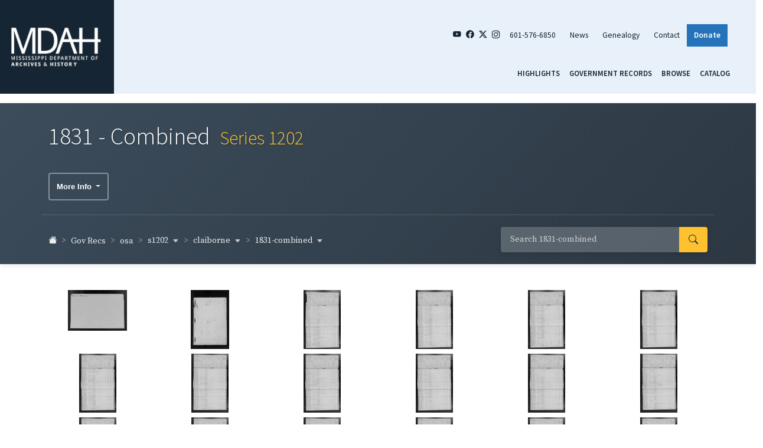

--- FILE ---
content_type: text/html; charset=UTF-8
request_url: https://da.mdah.ms.gov/series/osa/s1202/claiborne/1831-combined
body_size: 6462
content:
<!DOCTYPE html>
<html lang="en">
<head>
    <meta charset="utf-8">
    <meta http-equiv="X-UA-Compatible" content="IE=edge">
    <meta name="viewport" content="width=device-width, initial-scale=1, shrink-to-fit=no">
    <meta name="csrf-token" content="d8cYfwmoLDqwtEJtCGrI65wbUpINhCsFTYQaMZUe">
    <title>1831 - Combined - Digital Archives - Mississippi Department of Archives and History</title>
<meta property="og:title" content="1831 - Combined">

<meta name="twitter:title" content="1831 - Combined">
<meta name="twitter:description" content="">
<script type="application/ld+json">{"@context":"https://schema.org","@type":"WebPage","name":"1831 - Combined"}</script>
    <link rel="preload" as="style" href="https://da.mdah.ms.gov/build/assets/app-D_C8gloF.css" /><link rel="stylesheet" href="https://da.mdah.ms.gov/build/assets/app-D_C8gloF.css" data-navigate-track="reload" />    <link rel="shortcut icon" href="https://da.mdah.ms.gov/images/favicon.ico" type="image/vnd.microsoft.icon">
        <!-- Google tag (gtag.js) -->
    <script async src="https://www.googletagmanager.com/gtag/js?id=G-BZ08NCT10G"></script>
    <script>
        window.dataLayer = window.dataLayer || [];
        function gtag(){dataLayer.push(arguments);}
        gtag('js', new Date());

        gtag('config', 'G-BZ08NCT10G');
    </script>

    </head>
<body class="page-about interior">
<div class="container-fluid page-wrapper px-0 px-lg-4{% if is_front %} mt-3{% endif %}">
    <!-- {# BEGIN MOBILE HEADER AND MENU #} -->
    <div class="d-block d-md-none mobile-menu-container container-fluid p-0 p-lg-3">
    <div class="row align-items-center">
        <div class="col-3">
            <a href="http://www.mdah.ms.gov/">
                <img src="https://da.mdah.ms.gov/images/mdah-logo.png" class="img-fluid" alt=""/>
            </a>
        </div>
        <div class="col-6">
            <ul class="top-right-menu nav justify-content-between">
                <li class="nav-item"><a href="https://www.youtube.com/user/MDAHVideo" target="_blank"
                                        class="nav-link social"><i class="bi bi-youtube"></i></a></li>
                <li class="nav-item"><a href="https://www.facebook.com/MDAHOfficial/" target="_blank"
                                        class="nav-link social"><i class="bi bi-facebook"></i></a></li>
                <li class="nav-item"><a href="https://twitter.com/mdah_official?lang=en" target="_blank"
                                        class="nav-link social"><i class="bi bi-twitter-x"></i></a></li>
                <li class="nav-item"><a href="https://www.instagram.com/mdah_official/?hl=en" target="_blank"
                                        class="nav-link social"><i class="bi bi-instagram"></i></a></li>
                <li class="nav-item"><a href="tel:6015766850" class="nav-link social"><i
                            class="bi bi-telephone-fill"></i></a></li>
            </ul>
        </div>
        <div class="col-3">
            <button class="navbar-toggler collapsed" type="button" data-bs-toggle="collapse"
                    data-bs-target="#navbarSupportedContent" aria-controls="navbarSupportedContent"
                    aria-expanded="false" aria-label="Toggle navigation">
                <span class="navbar-toggler-icon"><i class="bi bi-list"></i></span>
            </button>
        </div>
    </div>
    <div class="row">
        <div class="col">
            <div class="navbar-collapse justify-content-md-end collapse" id="navbarSupportedContent">
                <div class="region region-mobilemenu">
                    <div class="block col-md-4 footer-menu block-menu navigation menu--mobile-menu">
                        <ul class="nav navbar-nav">
                            <li class="nav-item">
                                <a class="nav-link active" href="https://da.mdah.ms.gov">Highlights</a>
                            </li>
                            <li class="nav-item">
                                <a class="nav-link"
                                   href="https://da.mdah.ms.gov/governmentrecords">Government
                                    Records</a>
                            </li>
                            <li class="nav-item">
                                <a class="nav-link"
                                   href="https://da.mdah.ms.gov/browse-all">Browse</a>
                            </li>
                                                        <li class="nav-item">
                                <a class="nav-link" href="https://koha-public.mdah.ms.gov/" target="_blank">Catalog</a>
                            </li>
                        </ul>
                    </div>
                </div>
            </div>
        </div>
    </div>
</div>
<!-- {# END MOBILE HEADER AND MENU AND PROMOS #} -->
    <!-- {# END MOBILE HEADER AND MENU AND PROMOS #} -->
    <!-- {# BEGIN DESKTOP HEADER AND MENU AND PROMOS #} -->
    <header id="header" class="row d-none d-md-block mb-3">
        <div class="container-fluid">
            <div class="row justify-content-center">
                <div class="col-2 ps-2 logo">
                    <a href="http://www.mdah.ms.gov/">
                        <img src="https://da.mdah.ms.gov/images/mdah-logo.png" class="img-fluid" alt=""/>
                    </a>
                </div>
                <div class="col-10 top-right-header pe-5">
                    <div class="row">
                        <div class="col pe-4">
                            <ul class="top-right-menu nav justify-content-end">
                                <li class="nav-item"><a href="https://www.youtube.com/user/MDAHVideo" target="_blank" class="nav-link social"><i class="bi bi-youtube"></i></a></li>
                                <li class="nav-item"><a href="https://www.facebook.com/MDAHOfficial/" target="_blank" class="nav-link social"><i class="bi bi-facebook"></i></a></li>
                                <li class="nav-item"><a href="https://twitter.com/mdah_official?lang=en" target="_blank" class="nav-link social"><i class="bi bi-twitter-x"></i></a></li>
                                <li class="nav-item"><a href="https://www.instagram.com/mdah_official/?hl=en" target="_blank" class="nav-link social"><i class="bi bi-instagram"></i></a></li>
                                <li class="nav-item"><a href="tel:6015766850" class="nav-link">601-576-6850</a></li>
                                <li class="nav-item"><a href="https://www.mdah.ms.gov/news" class="nav-link">News</a></li>
                                <li class="nav-item"><a href="https://www.mdah.ms.gov/genealogy" class="nav-link">Genealogy</a></li>
                                <li class="nav-item"><a href="https://www.mdah.ms.gov/contact-mdah" class="nav-link">Contact</a></li>
                                <li class="nav-item"><a href="https://www.mdah.ms.gov/donate" class="donate nav-link">Donate</a></li>
                            </ul>
                        </div>
                    </div>
                    <div class="row nav-menu">
                        <nav class="col pe-0">
                            <div class="row navigation">
    <nav class="navbar navbar-dark w-100"> <!-- Ensure full width for nav -->
        <ul class="navigation-menu nav d-flex justify-content-end w-100 pe-4">
            <li>
                <a class="nav-link active" href="https://da.mdah.ms.gov">Highlights</a>
            </li>
            <li>
                <a class="nav-link" href="https://da.mdah.ms.gov/governmentrecords">Government Records</a>
            </li>
            <li>
                <a class="nav-link" href="https://da.mdah.ms.gov/browse-all">Browse</a>
            </li>
                        <li>
                <a class="nav-link" href="https://koha-public.mdah.ms.gov/" target="_blank">Catalog</a>
            </li>
        </ul>
    </nav>
</div>
                        </nav>
                    </div>
                </div>
            </div>
        </div>
    </header>
</div>
    <article>
    <div class="series jumbotron jumbotron-fluid jumbotron-integrated d-print-block">
    <div class="container d-print-block">
        <!-- Title Row -->
        <div class="row">
            <div class="col">
                <h1 class="series-title">1831 - Combined
                                            <span class="series-callno">Series 1202</span>
                                    </h1>
            </div>
        </div>

        <!-- Description Row -->
                                    <div class="row series-info-button-row">
                    <div class="col-12">
                        <div class="dropdown">
                            <button class="btn btn-info-dropdown dropdown-toggle" type="button" id="dropdownMenuButton1" data-bs-toggle="dropdown" aria-expanded="false">
                                More Info
                            </button>
                            <div class="dropdown-menu" aria-labelledby="dropdownMenuButton">
                                                                                                                                    <a class="dropdown-item" href="https://koha-public.mdah.ms.gov/cgi-bin/koha/opac-detail.pl?biblionumber=74146" target="_blank">
                                        Catalog Record
                                    </a>
                                                            </div>
                        </div>
                    </div>
                </div>
                    
        <!-- Navigation Row: Breadcrumbs & Search -->
        <div class="row justify-content-between align-items-center series-header-nav d-print-none">
            <div class="col-lg-6 col-md-5">
                                    <nav aria-label="breadcrumb" class="mt-1">
    <ol class="breadcrumb">
        
                    
            <li class="breadcrumb-item d-inline-flex "
                >
                                    <a href="https://da.mdah.ms.gov"><i class="bi bi-house-fill"></i></a>
                            </li>

                            <li class="breadcrumb-item mobile-dropdown d-inline-flex d-lg-none">
                    <div class="dropdown">
                        <a class="dropdown-toggle" href="#" role="button" id="mobileBreadcrumbDropdown"
                           data-bs-toggle="dropdown" aria-expanded="false">
                            ...
                            <i class="bi bi-caret-down-fill"></i>
                        </a>
                        <ul class="dropdown-menu custom-dropdown" aria-labelledby="mobileBreadcrumbDropdown">
                                                                                                                                                            <li>
                                        <a class="dropdown-item" href="https://da.mdah.ms.gov/governmentrecords">
                                            Gov Recs
                                        </a>
                                    </li>
                                                                                                                                <li>
                                        <a class="dropdown-item" href="https://da.mdah.ms.gov/series/osa">
                                            osa
                                        </a>
                                    </li>
                                                                                                                                <li>
                                        <a class="dropdown-item" href="https://da.mdah.ms.gov/series/osa/s1202">
                                            s1202
                                        </a>
                                    </li>
                                                                                                                                <li>
                                        <a class="dropdown-item" href="https://da.mdah.ms.gov/series/osa/s1202/claiborne">
                                            claiborne
                                        </a>
                                    </li>
                                                                                                                                                </ul>
                    </div>
                </li>
                                
            <li class="breadcrumb-item d-none d-lg-inline-flex "
                >
                                    <div class="d-inline-flex align-items-center">
                                                                                <a href="https://da.mdah.ms.gov/governmentrecords">
                                Gov Recs
                            </a>
                                                                                                    </div>
                            </li>

                                
            <li class="breadcrumb-item d-none d-lg-inline-flex "
                >
                                    <div class="d-inline-flex align-items-center">
                                                                                <a href="https://da.mdah.ms.gov/series/osa">
                                osa
                            </a>
                                                                                                    </div>
                            </li>

                                
            <li class="breadcrumb-item d-none d-lg-inline-flex "
                >
                                    <div class="d-inline-flex align-items-center">
                                                                                    <a class="dropdown-toggle" href="https://da.mdah.ms.gov/series/osa/s1202" role="button"
                                   id="breadcrumb-dropdown-3" data-bs-toggle="dropdown"
                                   aria-expanded="false">
                                    s1202 <i class="bi bi-caret-down-fill"></i>
                                </a>
                                                                                                                <ul class="dropdown-menu dropdown-menu-start custom-dropdown"
                                    aria-labelledby="breadcrumb-dropdown-3">
                                                                                                                                                                                                                                                                                                                                                                                                                                                                                                                                                                                                                                                                                                                                                                                                                                                                
                                                                            <li>
                                            <a class="dropdown-item active"
                                               href="https://da.mdah.ms.gov/series/osa/s1202">
                                                s1202
                                            </a>
                                        </li>
                                    
                                                                            <li>
                                            <a class="dropdown-item"
                                               href="https://da.mdah.ms.gov/series/osa/1215">
                                                1215
                                            </a>
                                        </li>
                                                                            <li>
                                            <a class="dropdown-item"
                                               href="https://da.mdah.ms.gov/series/osa/354">
                                                354
                                            </a>
                                        </li>
                                                                            <li>
                                            <a class="dropdown-item"
                                               href="https://da.mdah.ms.gov/series/osa/355">
                                                355
                                            </a>
                                        </li>
                                                                            <li>
                                            <a class="dropdown-item"
                                               href="https://da.mdah.ms.gov/series/osa/osa-aer">
                                                osa-aer
                                            </a>
                                        </li>
                                                                            <li>
                                            <a class="dropdown-item"
                                               href="https://da.mdah.ms.gov/series/osa/osa-ar">
                                                osa-ar
                                            </a>
                                        </li>
                                                                            <li>
                                            <a class="dropdown-item"
                                               href="https://da.mdah.ms.gov/series/osa/osa-lr">
                                                osa-lr
                                            </a>
                                        </li>
                                                                            <li>
                                            <a class="dropdown-item"
                                               href="https://da.mdah.ms.gov/series/osa/osa-sar">
                                                osa-sar
                                            </a>
                                        </li>
                                                                            <li>
                                            <a class="dropdown-item"
                                               href="https://da.mdah.ms.gov/series/osa/osa-tech">
                                                osa-tech
                                            </a>
                                        </li>
                                                                            <li>
                                            <a class="dropdown-item"
                                               href="https://da.mdah.ms.gov/series/osa/s1201">
                                                s1201
                                            </a>
                                        </li>
                                                                    </ul>
                                                </div>
                            </li>

                                
            <li class="breadcrumb-item d-none d-lg-inline-flex "
                >
                                    <div class="d-inline-flex align-items-center">
                                                                                    <a class="dropdown-toggle" href="https://da.mdah.ms.gov/series/osa/s1202/claiborne" role="button"
                                   id="breadcrumb-dropdown-4" data-bs-toggle="dropdown"
                                   aria-expanded="false">
                                    claiborne <i class="bi bi-caret-down-fill"></i>
                                </a>
                                                                                                                <ul class="dropdown-menu dropdown-menu-start custom-dropdown"
                                    aria-labelledby="breadcrumb-dropdown-4">
                                                                                                                                                                                                                                                                                                                                                                                                                                                                                                                                                                                                                                                                                                                                                                                                                                                                                                                                                                                                                                                                                                                                                                                                                                                                                                                                                                                                                                                                                                                                                                                                                                                                                                                                                                                                                                                                                                                                                                                                                                                                                                                                                                                                                                                                                                                                                                                                                                                                                                                                                                                                                                                                                                                                                                                                                                                                                                                                                                                                                                                                                                                                                                                                                                                                                                                                                                                                                                                                                                                                                                                                                                                                                                                                                                                                                                                                                                                                                                                                                                                                                                                                                                                                                                                                                                                                                                                                                                                                                                                                                                                                                                                                                                                                                                                                                                                                                                                                                                                                                                                                                                                                                                                                                                                                                                                                                                                                                                                                                                                                                                                                                                                                                                                                                                                                                                                                                                                                                                                                                                                                                                                                                                                                                                                                                                                                                                                                                                                                                    
                                                                            <li>
                                            <a class="dropdown-item active"
                                               href="https://da.mdah.ms.gov/series/osa/s1202/claiborne">
                                                claiborne
                                            </a>
                                        </li>
                                    
                                                                            <li>
                                            <a class="dropdown-item"
                                               href="https://da.mdah.ms.gov/series/osa/s1202/adams">
                                                adams
                                            </a>
                                        </li>
                                                                            <li>
                                            <a class="dropdown-item"
                                               href="https://da.mdah.ms.gov/series/osa/s1202/alcorn">
                                                alcorn
                                            </a>
                                        </li>
                                                                            <li>
                                            <a class="dropdown-item"
                                               href="https://da.mdah.ms.gov/series/osa/s1202/all">
                                                all
                                            </a>
                                        </li>
                                                                            <li>
                                            <a class="dropdown-item"
                                               href="https://da.mdah.ms.gov/series/osa/s1202/amite">
                                                amite
                                            </a>
                                        </li>
                                                                            <li>
                                            <a class="dropdown-item"
                                               href="https://da.mdah.ms.gov/series/osa/s1202/attala">
                                                attala
                                            </a>
                                        </li>
                                                                            <li>
                                            <a class="dropdown-item"
                                               href="https://da.mdah.ms.gov/series/osa/s1202/benton">
                                                benton
                                            </a>
                                        </li>
                                                                            <li>
                                            <a class="dropdown-item"
                                               href="https://da.mdah.ms.gov/series/osa/s1202/bolivar">
                                                bolivar
                                            </a>
                                        </li>
                                                                            <li>
                                            <a class="dropdown-item"
                                               href="https://da.mdah.ms.gov/series/osa/s1202/calhoun">
                                                calhoun
                                            </a>
                                        </li>
                                                                            <li>
                                            <a class="dropdown-item"
                                               href="https://da.mdah.ms.gov/series/osa/s1202/carroll">
                                                carroll
                                            </a>
                                        </li>
                                                                            <li>
                                            <a class="dropdown-item"
                                               href="https://da.mdah.ms.gov/series/osa/s1202/chickasaw">
                                                chickasaw
                                            </a>
                                        </li>
                                                                            <li>
                                            <a class="dropdown-item"
                                               href="https://da.mdah.ms.gov/series/osa/s1202/choctaw">
                                                choctaw
                                            </a>
                                        </li>
                                                                            <li>
                                            <a class="dropdown-item"
                                               href="https://da.mdah.ms.gov/series/osa/s1202/clarke">
                                                clarke
                                            </a>
                                        </li>
                                                                            <li>
                                            <a class="dropdown-item"
                                               href="https://da.mdah.ms.gov/series/osa/s1202/clay">
                                                clay
                                            </a>
                                        </li>
                                                                            <li>
                                            <a class="dropdown-item"
                                               href="https://da.mdah.ms.gov/series/osa/s1202/clay-then-colfax">
                                                clay-then-colfax
                                            </a>
                                        </li>
                                                                            <li>
                                            <a class="dropdown-item"
                                               href="https://da.mdah.ms.gov/series/osa/s1202/coahoma">
                                                coahoma
                                            </a>
                                        </li>
                                                                            <li>
                                            <a class="dropdown-item"
                                               href="https://da.mdah.ms.gov/series/osa/s1202/copiah">
                                                copiah
                                            </a>
                                        </li>
                                                                            <li>
                                            <a class="dropdown-item"
                                               href="https://da.mdah.ms.gov/series/osa/s1202/covington">
                                                covington
                                            </a>
                                        </li>
                                                                            <li>
                                            <a class="dropdown-item"
                                               href="https://da.mdah.ms.gov/series/osa/s1202/covington-then-bainbridge">
                                                covington-then-bainbridge
                                            </a>
                                        </li>
                                                                            <li>
                                            <a class="dropdown-item"
                                               href="https://da.mdah.ms.gov/series/osa/s1202/desoto">
                                                desoto
                                            </a>
                                        </li>
                                                                            <li>
                                            <a class="dropdown-item"
                                               href="https://da.mdah.ms.gov/series/osa/s1202/franklin">
                                                franklin
                                            </a>
                                        </li>
                                                                            <li>
                                            <a class="dropdown-item"
                                               href="https://da.mdah.ms.gov/series/osa/s1202/greene">
                                                greene
                                            </a>
                                        </li>
                                                                            <li>
                                            <a class="dropdown-item"
                                               href="https://da.mdah.ms.gov/series/osa/s1202/grenada">
                                                grenada
                                            </a>
                                        </li>
                                                                            <li>
                                            <a class="dropdown-item"
                                               href="https://da.mdah.ms.gov/series/osa/s1202/hancock">
                                                hancock
                                            </a>
                                        </li>
                                                                            <li>
                                            <a class="dropdown-item"
                                               href="https://da.mdah.ms.gov/series/osa/s1202/harrison">
                                                harrison
                                            </a>
                                        </li>
                                                                            <li>
                                            <a class="dropdown-item"
                                               href="https://da.mdah.ms.gov/series/osa/s1202/hinds">
                                                hinds
                                            </a>
                                        </li>
                                                                            <li>
                                            <a class="dropdown-item"
                                               href="https://da.mdah.ms.gov/series/osa/s1202/hinds-city-of-jackson">
                                                hinds-city-of-jackson
                                            </a>
                                        </li>
                                                                            <li>
                                            <a class="dropdown-item"
                                               href="https://da.mdah.ms.gov/series/osa/s1202/holmes">
                                                holmes
                                            </a>
                                        </li>
                                                                            <li>
                                            <a class="dropdown-item"
                                               href="https://da.mdah.ms.gov/series/osa/s1202/issaquena">
                                                issaquena
                                            </a>
                                        </li>
                                                                            <li>
                                            <a class="dropdown-item"
                                               href="https://da.mdah.ms.gov/series/osa/s1202/itawamba">
                                                itawamba
                                            </a>
                                        </li>
                                                                            <li>
                                            <a class="dropdown-item"
                                               href="https://da.mdah.ms.gov/series/osa/s1202/jackson">
                                                jackson
                                            </a>
                                        </li>
                                                                            <li>
                                            <a class="dropdown-item"
                                               href="https://da.mdah.ms.gov/series/osa/s1202/jasper">
                                                jasper
                                            </a>
                                        </li>
                                                                            <li>
                                            <a class="dropdown-item"
                                               href="https://da.mdah.ms.gov/series/osa/s1202/jefferson">
                                                jefferson
                                            </a>
                                        </li>
                                                                            <li>
                                            <a class="dropdown-item"
                                               href="https://da.mdah.ms.gov/series/osa/s1202/jones">
                                                jones
                                            </a>
                                        </li>
                                                                            <li>
                                            <a class="dropdown-item"
                                               href="https://da.mdah.ms.gov/series/osa/s1202/jones-then-davis">
                                                jones-then-davis
                                            </a>
                                        </li>
                                                                            <li>
                                            <a class="dropdown-item"
                                               href="https://da.mdah.ms.gov/series/osa/s1202/kemper">
                                                kemper
                                            </a>
                                        </li>
                                                                            <li>
                                            <a class="dropdown-item"
                                               href="https://da.mdah.ms.gov/series/osa/s1202/lafayette">
                                                lafayette
                                            </a>
                                        </li>
                                                                            <li>
                                            <a class="dropdown-item"
                                               href="https://da.mdah.ms.gov/series/osa/s1202/lauderdale">
                                                lauderdale
                                            </a>
                                        </li>
                                                                            <li>
                                            <a class="dropdown-item"
                                               href="https://da.mdah.ms.gov/series/osa/s1202/lawrence">
                                                lawrence
                                            </a>
                                        </li>
                                                                            <li>
                                            <a class="dropdown-item"
                                               href="https://da.mdah.ms.gov/series/osa/s1202/leake">
                                                leake
                                            </a>
                                        </li>
                                                                            <li>
                                            <a class="dropdown-item"
                                               href="https://da.mdah.ms.gov/series/osa/s1202/lee">
                                                lee
                                            </a>
                                        </li>
                                                                            <li>
                                            <a class="dropdown-item"
                                               href="https://da.mdah.ms.gov/series/osa/s1202/leflore">
                                                leflore
                                            </a>
                                        </li>
                                                                            <li>
                                            <a class="dropdown-item"
                                               href="https://da.mdah.ms.gov/series/osa/s1202/lincoln">
                                                lincoln
                                            </a>
                                        </li>
                                                                            <li>
                                            <a class="dropdown-item"
                                               href="https://da.mdah.ms.gov/series/osa/s1202/lowndes">
                                                lowndes
                                            </a>
                                        </li>
                                                                            <li>
                                            <a class="dropdown-item"
                                               href="https://da.mdah.ms.gov/series/osa/s1202/madison">
                                                madison
                                            </a>
                                        </li>
                                                                            <li>
                                            <a class="dropdown-item"
                                               href="https://da.mdah.ms.gov/series/osa/s1202/marion">
                                                marion
                                            </a>
                                        </li>
                                                                            <li>
                                            <a class="dropdown-item"
                                               href="https://da.mdah.ms.gov/series/osa/s1202/marshall">
                                                marshall
                                            </a>
                                        </li>
                                                                            <li>
                                            <a class="dropdown-item"
                                               href="https://da.mdah.ms.gov/series/osa/s1202/monroe">
                                                monroe
                                            </a>
                                        </li>
                                                                            <li>
                                            <a class="dropdown-item"
                                               href="https://da.mdah.ms.gov/series/osa/s1202/montgomery">
                                                montgomery
                                            </a>
                                        </li>
                                                                            <li>
                                            <a class="dropdown-item"
                                               href="https://da.mdah.ms.gov/series/osa/s1202/neshoba">
                                                neshoba
                                            </a>
                                        </li>
                                                                            <li>
                                            <a class="dropdown-item"
                                               href="https://da.mdah.ms.gov/series/osa/s1202/newton">
                                                newton
                                            </a>
                                        </li>
                                                                            <li>
                                            <a class="dropdown-item"
                                               href="https://da.mdah.ms.gov/series/osa/s1202/noxubee">
                                                noxubee
                                            </a>
                                        </li>
                                                                            <li>
                                            <a class="dropdown-item"
                                               href="https://da.mdah.ms.gov/series/osa/s1202/oktibbeha">
                                                oktibbeha
                                            </a>
                                        </li>
                                                                            <li>
                                            <a class="dropdown-item"
                                               href="https://da.mdah.ms.gov/series/osa/s1202/panola">
                                                panola
                                            </a>
                                        </li>
                                                                            <li>
                                            <a class="dropdown-item"
                                               href="https://da.mdah.ms.gov/series/osa/s1202/pearl-river">
                                                pearl-river
                                            </a>
                                        </li>
                                                                            <li>
                                            <a class="dropdown-item"
                                               href="https://da.mdah.ms.gov/series/osa/s1202/perry">
                                                perry
                                            </a>
                                        </li>
                                                                            <li>
                                            <a class="dropdown-item"
                                               href="https://da.mdah.ms.gov/series/osa/s1202/pike">
                                                pike
                                            </a>
                                        </li>
                                                                            <li>
                                            <a class="dropdown-item"
                                               href="https://da.mdah.ms.gov/series/osa/s1202/pontotoc">
                                                pontotoc
                                            </a>
                                        </li>
                                                                            <li>
                                            <a class="dropdown-item"
                                               href="https://da.mdah.ms.gov/series/osa/s1202/prentiss">
                                                prentiss
                                            </a>
                                        </li>
                                                                            <li>
                                            <a class="dropdown-item"
                                               href="https://da.mdah.ms.gov/series/osa/s1202/quitman">
                                                quitman
                                            </a>
                                        </li>
                                                                            <li>
                                            <a class="dropdown-item"
                                               href="https://da.mdah.ms.gov/series/osa/s1202/rankin">
                                                rankin
                                            </a>
                                        </li>
                                                                            <li>
                                            <a class="dropdown-item"
                                               href="https://da.mdah.ms.gov/series/osa/s1202/scott">
                                                scott
                                            </a>
                                        </li>
                                                                            <li>
                                            <a class="dropdown-item"
                                               href="https://da.mdah.ms.gov/series/osa/s1202/sharkey">
                                                sharkey
                                            </a>
                                        </li>
                                                                            <li>
                                            <a class="dropdown-item"
                                               href="https://da.mdah.ms.gov/series/osa/s1202/simpson">
                                                simpson
                                            </a>
                                        </li>
                                                                            <li>
                                            <a class="dropdown-item"
                                               href="https://da.mdah.ms.gov/series/osa/s1202/smith">
                                                smith
                                            </a>
                                        </li>
                                                                            <li>
                                            <a class="dropdown-item"
                                               href="https://da.mdah.ms.gov/series/osa/s1202/sunflower">
                                                sunflower
                                            </a>
                                        </li>
                                                                            <li>
                                            <a class="dropdown-item"
                                               href="https://da.mdah.ms.gov/series/osa/s1202/tallahatchie">
                                                tallahatchie
                                            </a>
                                        </li>
                                                                            <li>
                                            <a class="dropdown-item"
                                               href="https://da.mdah.ms.gov/series/osa/s1202/tate">
                                                tate
                                            </a>
                                        </li>
                                                                            <li>
                                            <a class="dropdown-item"
                                               href="https://da.mdah.ms.gov/series/osa/s1202/tippah">
                                                tippah
                                            </a>
                                        </li>
                                                                            <li>
                                            <a class="dropdown-item"
                                               href="https://da.mdah.ms.gov/series/osa/s1202/tishomingo">
                                                tishomingo
                                            </a>
                                        </li>
                                                                            <li>
                                            <a class="dropdown-item"
                                               href="https://da.mdah.ms.gov/series/osa/s1202/tunica">
                                                tunica
                                            </a>
                                        </li>
                                                                            <li>
                                            <a class="dropdown-item"
                                               href="https://da.mdah.ms.gov/series/osa/s1202/union">
                                                union
                                            </a>
                                        </li>
                                                                            <li>
                                            <a class="dropdown-item"
                                               href="https://da.mdah.ms.gov/series/osa/s1202/warren">
                                                warren
                                            </a>
                                        </li>
                                                                            <li>
                                            <a class="dropdown-item"
                                               href="https://da.mdah.ms.gov/series/osa/s1202/washington">
                                                washington
                                            </a>
                                        </li>
                                                                            <li>
                                            <a class="dropdown-item"
                                               href="https://da.mdah.ms.gov/series/osa/s1202/wayne">
                                                wayne
                                            </a>
                                        </li>
                                                                            <li>
                                            <a class="dropdown-item"
                                               href="https://da.mdah.ms.gov/series/osa/s1202/webster">
                                                webster
                                            </a>
                                        </li>
                                                                            <li>
                                            <a class="dropdown-item"
                                               href="https://da.mdah.ms.gov/series/osa/s1202/webster-then-sumner">
                                                webster-then-sumner
                                            </a>
                                        </li>
                                                                            <li>
                                            <a class="dropdown-item"
                                               href="https://da.mdah.ms.gov/series/osa/s1202/wilkinson">
                                                wilkinson
                                            </a>
                                        </li>
                                                                            <li>
                                            <a class="dropdown-item"
                                               href="https://da.mdah.ms.gov/series/osa/s1202/winston">
                                                winston
                                            </a>
                                        </li>
                                                                            <li>
                                            <a class="dropdown-item"
                                               href="https://da.mdah.ms.gov/series/osa/s1202/yalobusha">
                                                yalobusha
                                            </a>
                                        </li>
                                                                            <li>
                                            <a class="dropdown-item"
                                               href="https://da.mdah.ms.gov/series/osa/s1202/yazoo">
                                                yazoo
                                            </a>
                                        </li>
                                                                    </ul>
                                                </div>
                            </li>

                                
            <li class="breadcrumb-item d-inline-flex active"
                 aria-current="page" >
                                    <div class="d-inline-flex align-items-center">
                                                                                    <span class="dropdown-toggle" role="button"
                                   id="breadcrumb-dropdown-5" data-bs-toggle="dropdown"
                                   aria-expanded="false">
                                    1831-combined <i class="bi bi-caret-down-fill"></i>
                                </span>
                                                                                                                <ul class="dropdown-menu dropdown-menu-start custom-dropdown"
                                    aria-labelledby="breadcrumb-dropdown-5">
                                                                                                                                                                                                                                                                                                                                                                                                                                                                                                                                                                                                                                                                                                                                                                                                                                                                                                                                                                                                                                                                                                                                                                                                                                                                                                                                                                                                                                                                                                                                                                                                                                                                                                                                                                                                                                                                                                                                                                                                                                                                                                                                                                                                                                                                                                                                                                                                                                                                                                                                                                                                                                                                                                                                                                                                                                                                                                                                                                                                                                                                                                                                                                                                                                                                                                                                                                                                                                                                                                                                                                                                                                                                                                                                                                                                                                                                                                                                                                                                                                                                                                                                                                                                                                                                                                                                                                                                                                                                                                        
                                                                            <li>
                                            <a class="dropdown-item active"
                                               href="https://da.mdah.ms.gov/series/osa/s1202/claiborne/1831-combined">
                                                1831-combined
                                            </a>
                                        </li>
                                    
                                                                            <li>
                                            <a class="dropdown-item"
                                               href="https://da.mdah.ms.gov/series/osa/s1202/claiborne/1818-combined">
                                                1818-combined
                                            </a>
                                        </li>
                                                                            <li>
                                            <a class="dropdown-item"
                                               href="https://da.mdah.ms.gov/series/osa/s1202/claiborne/1819-combined">
                                                1819-combined
                                            </a>
                                        </li>
                                                                            <li>
                                            <a class="dropdown-item"
                                               href="https://da.mdah.ms.gov/series/osa/s1202/claiborne/1820-combined">
                                                1820-combined
                                            </a>
                                        </li>
                                                                            <li>
                                            <a class="dropdown-item"
                                               href="https://da.mdah.ms.gov/series/osa/s1202/claiborne/1820s1830s-combined">
                                                1820s1830s-combined
                                            </a>
                                        </li>
                                                                            <li>
                                            <a class="dropdown-item"
                                               href="https://da.mdah.ms.gov/series/osa/s1202/claiborne/1821-combined">
                                                1821-combined
                                            </a>
                                        </li>
                                                                            <li>
                                            <a class="dropdown-item"
                                               href="https://da.mdah.ms.gov/series/osa/s1202/claiborne/1822-combined">
                                                1822-combined
                                            </a>
                                        </li>
                                                                            <li>
                                            <a class="dropdown-item"
                                               href="https://da.mdah.ms.gov/series/osa/s1202/claiborne/1823-combined">
                                                1823-combined
                                            </a>
                                        </li>
                                                                            <li>
                                            <a class="dropdown-item"
                                               href="https://da.mdah.ms.gov/series/osa/s1202/claiborne/1824-combined">
                                                1824-combined
                                            </a>
                                        </li>
                                                                            <li>
                                            <a class="dropdown-item"
                                               href="https://da.mdah.ms.gov/series/osa/s1202/claiborne/1825-combined">
                                                1825-combined
                                            </a>
                                        </li>
                                                                            <li>
                                            <a class="dropdown-item"
                                               href="https://da.mdah.ms.gov/series/osa/s1202/claiborne/1827-combined">
                                                1827-combined
                                            </a>
                                        </li>
                                                                            <li>
                                            <a class="dropdown-item"
                                               href="https://da.mdah.ms.gov/series/osa/s1202/claiborne/1828-combined">
                                                1828-combined
                                            </a>
                                        </li>
                                                                            <li>
                                            <a class="dropdown-item"
                                               href="https://da.mdah.ms.gov/series/osa/s1202/claiborne/1829-combined">
                                                1829-combined
                                            </a>
                                        </li>
                                                                            <li>
                                            <a class="dropdown-item"
                                               href="https://da.mdah.ms.gov/series/osa/s1202/claiborne/1830-combined">
                                                1830-combined
                                            </a>
                                        </li>
                                                                            <li>
                                            <a class="dropdown-item"
                                               href="https://da.mdah.ms.gov/series/osa/s1202/claiborne/1833-combined">
                                                1833-combined
                                            </a>
                                        </li>
                                                                            <li>
                                            <a class="dropdown-item"
                                               href="https://da.mdah.ms.gov/series/osa/s1202/claiborne/1834-combined">
                                                1834-combined
                                            </a>
                                        </li>
                                                                            <li>
                                            <a class="dropdown-item"
                                               href="https://da.mdah.ms.gov/series/osa/s1202/claiborne/1835-combined">
                                                1835-combined
                                            </a>
                                        </li>
                                                                            <li>
                                            <a class="dropdown-item"
                                               href="https://da.mdah.ms.gov/series/osa/s1202/claiborne/1836-combined">
                                                1836-combined
                                            </a>
                                        </li>
                                                                            <li>
                                            <a class="dropdown-item"
                                               href="https://da.mdah.ms.gov/series/osa/s1202/claiborne/1837-combined">
                                                1837-combined
                                            </a>
                                        </li>
                                                                            <li>
                                            <a class="dropdown-item"
                                               href="https://da.mdah.ms.gov/series/osa/s1202/claiborne/1838-combined">
                                                1838-combined
                                            </a>
                                        </li>
                                                                            <li>
                                            <a class="dropdown-item"
                                               href="https://da.mdah.ms.gov/series/osa/s1202/claiborne/1839-combined">
                                                1839-combined
                                            </a>
                                        </li>
                                                                            <li>
                                            <a class="dropdown-item"
                                               href="https://da.mdah.ms.gov/series/osa/s1202/claiborne/1840-combined">
                                                1840-combined
                                            </a>
                                        </li>
                                                                            <li>
                                            <a class="dropdown-item"
                                               href="https://da.mdah.ms.gov/series/osa/s1202/claiborne/1841-combined">
                                                1841-combined
                                            </a>
                                        </li>
                                                                            <li>
                                            <a class="dropdown-item"
                                               href="https://da.mdah.ms.gov/series/osa/s1202/claiborne/1842-personal">
                                                1842-personal
                                            </a>
                                        </li>
                                                                            <li>
                                            <a class="dropdown-item"
                                               href="https://da.mdah.ms.gov/series/osa/s1202/claiborne/1844-personal">
                                                1844-personal
                                            </a>
                                        </li>
                                                                            <li>
                                            <a class="dropdown-item"
                                               href="https://da.mdah.ms.gov/series/osa/s1202/claiborne/1845-personal">
                                                1845-personal
                                            </a>
                                        </li>
                                                                            <li>
                                            <a class="dropdown-item"
                                               href="https://da.mdah.ms.gov/series/osa/s1202/claiborne/1846-personal">
                                                1846-personal
                                            </a>
                                        </li>
                                                                            <li>
                                            <a class="dropdown-item"
                                               href="https://da.mdah.ms.gov/series/osa/s1202/claiborne/1847-personal">
                                                1847-personal
                                            </a>
                                        </li>
                                                                            <li>
                                            <a class="dropdown-item"
                                               href="https://da.mdah.ms.gov/series/osa/s1202/claiborne/1848-land">
                                                1848-land
                                            </a>
                                        </li>
                                                                            <li>
                                            <a class="dropdown-item"
                                               href="https://da.mdah.ms.gov/series/osa/s1202/claiborne/1849-personal">
                                                1849-personal
                                            </a>
                                        </li>
                                                                            <li>
                                            <a class="dropdown-item"
                                               href="https://da.mdah.ms.gov/series/osa/s1202/claiborne/1850-land">
                                                1850-land
                                            </a>
                                        </li>
                                                                            <li>
                                            <a class="dropdown-item"
                                               href="https://da.mdah.ms.gov/series/osa/s1202/claiborne/1853-land">
                                                1853-land
                                            </a>
                                        </li>
                                                                            <li>
                                            <a class="dropdown-item"
                                               href="https://da.mdah.ms.gov/series/osa/s1202/claiborne/1853-personal">
                                                1853-personal
                                            </a>
                                        </li>
                                                                            <li>
                                            <a class="dropdown-item"
                                               href="https://da.mdah.ms.gov/series/osa/s1202/claiborne/1854-land">
                                                1854-land
                                            </a>
                                        </li>
                                                                            <li>
                                            <a class="dropdown-item"
                                               href="https://da.mdah.ms.gov/series/osa/s1202/claiborne/1857-land">
                                                1857-land
                                            </a>
                                        </li>
                                                                            <li>
                                            <a class="dropdown-item"
                                               href="https://da.mdah.ms.gov/series/osa/s1202/claiborne/1859-personal">
                                                1859-personal
                                            </a>
                                        </li>
                                                                            <li>
                                            <a class="dropdown-item"
                                               href="https://da.mdah.ms.gov/series/osa/s1202/claiborne/1860-personal">
                                                1860-personal
                                            </a>
                                        </li>
                                                                            <li>
                                            <a class="dropdown-item"
                                               href="https://da.mdah.ms.gov/series/osa/s1202/claiborne/1862-personal">
                                                1862-personal
                                            </a>
                                        </li>
                                                                            <li>
                                            <a class="dropdown-item"
                                               href="https://da.mdah.ms.gov/series/osa/s1202/claiborne/1866-land">
                                                1866-land
                                            </a>
                                        </li>
                                                                            <li>
                                            <a class="dropdown-item"
                                               href="https://da.mdah.ms.gov/series/osa/s1202/claiborne/1867-personal">
                                                1867-personal
                                            </a>
                                        </li>
                                                                            <li>
                                            <a class="dropdown-item"
                                               href="https://da.mdah.ms.gov/series/osa/s1202/claiborne/1868-land-and-personal">
                                                1868-land-and-personal
                                            </a>
                                        </li>
                                                                            <li>
                                            <a class="dropdown-item"
                                               href="https://da.mdah.ms.gov/series/osa/s1202/claiborne/1868-personal">
                                                1868-personal
                                            </a>
                                        </li>
                                                                            <li>
                                            <a class="dropdown-item"
                                               href="https://da.mdah.ms.gov/series/osa/s1202/claiborne/1870-land-and-personal-reductions">
                                                1870-land-and-personal-re...
                                            </a>
                                        </li>
                                                                            <li>
                                            <a class="dropdown-item"
                                               href="https://da.mdah.ms.gov/series/osa/s1202/claiborne/1870-personal">
                                                1870-personal
                                            </a>
                                        </li>
                                                                            <li>
                                            <a class="dropdown-item"
                                               href="https://da.mdah.ms.gov/series/osa/s1202/claiborne/1879-land">
                                                1879-land
                                            </a>
                                        </li>
                                                                            <li>
                                            <a class="dropdown-item"
                                               href="https://da.mdah.ms.gov/series/osa/s1202/claiborne/1882-personal">
                                                1882-personal
                                            </a>
                                        </li>
                                                                            <li>
                                            <a class="dropdown-item"
                                               href="https://da.mdah.ms.gov/series/osa/s1202/claiborne/1883-land">
                                                1883-land
                                            </a>
                                        </li>
                                                                            <li>
                                            <a class="dropdown-item"
                                               href="https://da.mdah.ms.gov/series/osa/s1202/claiborne/1886-personal">
                                                1886-personal
                                            </a>
                                        </li>
                                                                            <li>
                                            <a class="dropdown-item"
                                               href="https://da.mdah.ms.gov/series/osa/s1202/claiborne/1887-land">
                                                1887-land
                                            </a>
                                        </li>
                                                                            <li>
                                            <a class="dropdown-item"
                                               href="https://da.mdah.ms.gov/series/osa/s1202/claiborne/1889-land">
                                                1889-land
                                            </a>
                                        </li>
                                                                            <li>
                                            <a class="dropdown-item"
                                               href="https://da.mdah.ms.gov/series/osa/s1202/claiborne/1893-personal">
                                                1893-personal
                                            </a>
                                        </li>
                                                                            <li>
                                            <a class="dropdown-item"
                                               href="https://da.mdah.ms.gov/series/osa/s1202/claiborne/1895-personal">
                                                1895-personal
                                            </a>
                                        </li>
                                                                            <li>
                                            <a class="dropdown-item"
                                               href="https://da.mdah.ms.gov/series/osa/s1202/claiborne/1896-land">
                                                1896-land
                                            </a>
                                        </li>
                                                                            <li>
                                            <a class="dropdown-item"
                                               href="https://da.mdah.ms.gov/series/osa/s1202/claiborne/1898-personal">
                                                1898-personal
                                            </a>
                                        </li>
                                                                            <li>
                                            <a class="dropdown-item"
                                               href="https://da.mdah.ms.gov/series/osa/s1202/claiborne/1899-personal">
                                                1899-personal
                                            </a>
                                        </li>
                                                                            <li>
                                            <a class="dropdown-item"
                                               href="https://da.mdah.ms.gov/series/osa/s1202/claiborne/1900-personal">
                                                1900-personal
                                            </a>
                                        </li>
                                                                    </ul>
                                                </div>
                            </li>

                        </ol>
</nav>

                            </div>
            <div class="col-lg-4 col-md-6 d-flex justify-content-end align-items-center">
                                <form action="https://da.mdah.ms.gov/search/osa/s1202/claiborne/1831-combined" method="GET" class="input-group series-search-form" id="searchForm">
                    <input type="text" class="form-control query" name="squery" maxlength="100"
                           value=""
                            placeholder="Search 1831-combined" >
                    <button type="submit" class="btn btn-outline-secondary input-group-text">
                        <i class="bi bi-search bi-lg"></i>
                    </button>
                </form>
            </div>
        </div>
    </div>
</div>

    <div class="container mt-4 mb-4 series">
        <div class="row">





            <div class="col series_body">
                                                                            <div class="row d-flex flex-wrap">
                    <div class="custom-col-lg-6 col-6 text-center my-1">
                <a href="https://da.mdah.ms.gov/series/osa/s1202/claiborne/1831-combined/detail/324234">
                    <img src="https://da.mdah.ms.gov/series-files/1202/100/4/MISS0088D_0001/MISS0088D_0003/MISS0088D_County-Box-3620-Claiborne,-Clarke,-Coahoma-Co-1818-1852_1309304772/MISS0088D_County-Box-3620-Claiborne,-Clarke,-Coahoma-Co-1818-1852_00052.jpg">
                </a>
            </div>
                    <div class="custom-col-lg-6 col-6 text-center my-1">
                <a href="https://da.mdah.ms.gov/series/osa/s1202/claiborne/1831-combined/detail/324590">
                    <img src="https://da.mdah.ms.gov/series-files/1202/100/4/MISS0088D_0001/MISS0088D_0003/MISS0088D_County-Box-3620-Claiborne,-Clarke,-Coahoma-Co-1818-1852_1309304772/MISS0088D_County-Box-3620-Claiborne,-Clarke,-Coahoma-Co-1818-1852_00053.jpg">
                </a>
            </div>
                    <div class="custom-col-lg-6 col-6 text-center my-1">
                <a href="https://da.mdah.ms.gov/series/osa/s1202/claiborne/1831-combined/detail/324638">
                    <img src="https://da.mdah.ms.gov/series-files/1202/100/4/MISS0088D_0001/MISS0088D_0003/MISS0088D_County-Box-3620-Claiborne,-Clarke,-Coahoma-Co-1818-1852_1309304772/MISS0088D_County-Box-3620-Claiborne,-Clarke,-Coahoma-Co-1818-1852_00054.jpg">
                </a>
            </div>
                    <div class="custom-col-lg-6 col-6 text-center my-1">
                <a href="https://da.mdah.ms.gov/series/osa/s1202/claiborne/1831-combined/detail/324220">
                    <img src="https://da.mdah.ms.gov/series-files/1202/100/4/MISS0088D_0001/MISS0088D_0003/MISS0088D_County-Box-3620-Claiborne,-Clarke,-Coahoma-Co-1818-1852_1309304772/MISS0088D_County-Box-3620-Claiborne,-Clarke,-Coahoma-Co-1818-1852_00055.jpg">
                </a>
            </div>
                    <div class="custom-col-lg-6 col-6 text-center my-1">
                <a href="https://da.mdah.ms.gov/series/osa/s1202/claiborne/1831-combined/detail/325396">
                    <img src="https://da.mdah.ms.gov/series-files/1202/100/4/MISS0088D_0001/MISS0088D_0003/MISS0088D_County-Box-3620-Claiborne,-Clarke,-Coahoma-Co-1818-1852_1309304772/MISS0088D_County-Box-3620-Claiborne,-Clarke,-Coahoma-Co-1818-1852_00056.jpg">
                </a>
            </div>
                    <div class="custom-col-lg-6 col-6 text-center my-1">
                <a href="https://da.mdah.ms.gov/series/osa/s1202/claiborne/1831-combined/detail/324827">
                    <img src="https://da.mdah.ms.gov/series-files/1202/100/4/MISS0088D_0001/MISS0088D_0003/MISS0088D_County-Box-3620-Claiborne,-Clarke,-Coahoma-Co-1818-1852_1309304772/MISS0088D_County-Box-3620-Claiborne,-Clarke,-Coahoma-Co-1818-1852_00057.jpg">
                </a>
            </div>
            </div>
    <div class="row d-flex flex-wrap">
                    <div class="custom-col-lg-6 col-6 text-center my-1">
                <a href="https://da.mdah.ms.gov/series/osa/s1202/claiborne/1831-combined/detail/325432">
                    <img src="https://da.mdah.ms.gov/series-files/1202/100/4/MISS0088D_0001/MISS0088D_0003/MISS0088D_County-Box-3620-Claiborne,-Clarke,-Coahoma-Co-1818-1852_1309304772/MISS0088D_County-Box-3620-Claiborne,-Clarke,-Coahoma-Co-1818-1852_00058.jpg">
                </a>
            </div>
                    <div class="custom-col-lg-6 col-6 text-center my-1">
                <a href="https://da.mdah.ms.gov/series/osa/s1202/claiborne/1831-combined/detail/324803">
                    <img src="https://da.mdah.ms.gov/series-files/1202/100/4/MISS0088D_0001/MISS0088D_0003/MISS0088D_County-Box-3620-Claiborne,-Clarke,-Coahoma-Co-1818-1852_1309304772/MISS0088D_County-Box-3620-Claiborne,-Clarke,-Coahoma-Co-1818-1852_00059.jpg">
                </a>
            </div>
                    <div class="custom-col-lg-6 col-6 text-center my-1">
                <a href="https://da.mdah.ms.gov/series/osa/s1202/claiborne/1831-combined/detail/324199">
                    <img src="https://da.mdah.ms.gov/series-files/1202/100/4/MISS0088D_0001/MISS0088D_0003/MISS0088D_County-Box-3620-Claiborne,-Clarke,-Coahoma-Co-1818-1852_1309304772/MISS0088D_County-Box-3620-Claiborne,-Clarke,-Coahoma-Co-1818-1852_00060.jpg">
                </a>
            </div>
                    <div class="custom-col-lg-6 col-6 text-center my-1">
                <a href="https://da.mdah.ms.gov/series/osa/s1202/claiborne/1831-combined/detail/324678">
                    <img src="https://da.mdah.ms.gov/series-files/1202/100/4/MISS0088D_0001/MISS0088D_0003/MISS0088D_County-Box-3620-Claiborne,-Clarke,-Coahoma-Co-1818-1852_1309304772/MISS0088D_County-Box-3620-Claiborne,-Clarke,-Coahoma-Co-1818-1852_00061.jpg">
                </a>
            </div>
                    <div class="custom-col-lg-6 col-6 text-center my-1">
                <a href="https://da.mdah.ms.gov/series/osa/s1202/claiborne/1831-combined/detail/324933">
                    <img src="https://da.mdah.ms.gov/series-files/1202/100/4/MISS0088D_0001/MISS0088D_0003/MISS0088D_County-Box-3620-Claiborne,-Clarke,-Coahoma-Co-1818-1852_1309304772/MISS0088D_County-Box-3620-Claiborne,-Clarke,-Coahoma-Co-1818-1852_00062.jpg">
                </a>
            </div>
                    <div class="custom-col-lg-6 col-6 text-center my-1">
                <a href="https://da.mdah.ms.gov/series/osa/s1202/claiborne/1831-combined/detail/325318">
                    <img src="https://da.mdah.ms.gov/series-files/1202/100/4/MISS0088D_0001/MISS0088D_0003/MISS0088D_County-Box-3620-Claiborne,-Clarke,-Coahoma-Co-1818-1852_1309304772/MISS0088D_County-Box-3620-Claiborne,-Clarke,-Coahoma-Co-1818-1852_00063.jpg">
                </a>
            </div>
            </div>
    <div class="row d-flex flex-wrap">
                    <div class="custom-col-lg-6 col-6 text-center my-1">
                <a href="https://da.mdah.ms.gov/series/osa/s1202/claiborne/1831-combined/detail/325324">
                    <img src="https://da.mdah.ms.gov/series-files/1202/100/4/MISS0088D_0001/MISS0088D_0003/MISS0088D_County-Box-3620-Claiborne,-Clarke,-Coahoma-Co-1818-1852_1309304772/MISS0088D_County-Box-3620-Claiborne,-Clarke,-Coahoma-Co-1818-1852_00064.jpg">
                </a>
            </div>
                    <div class="custom-col-lg-6 col-6 text-center my-1">
                <a href="https://da.mdah.ms.gov/series/osa/s1202/claiborne/1831-combined/detail/324877">
                    <img src="https://da.mdah.ms.gov/series-files/1202/100/4/MISS0088D_0001/MISS0088D_0003/MISS0088D_County-Box-3620-Claiborne,-Clarke,-Coahoma-Co-1818-1852_1309304772/MISS0088D_County-Box-3620-Claiborne,-Clarke,-Coahoma-Co-1818-1852_00065.jpg">
                </a>
            </div>
                    <div class="custom-col-lg-6 col-6 text-center my-1">
                <a href="https://da.mdah.ms.gov/series/osa/s1202/claiborne/1831-combined/detail/324690">
                    <img src="https://da.mdah.ms.gov/series-files/1202/100/4/MISS0088D_0001/MISS0088D_0003/MISS0088D_County-Box-3620-Claiborne,-Clarke,-Coahoma-Co-1818-1852_1309304772/MISS0088D_County-Box-3620-Claiborne,-Clarke,-Coahoma-Co-1818-1852_00066.jpg">
                </a>
            </div>
                    <div class="custom-col-lg-6 col-6 text-center my-1">
                <a href="https://da.mdah.ms.gov/series/osa/s1202/claiborne/1831-combined/detail/324149">
                    <img src="https://da.mdah.ms.gov/series-files/1202/100/4/MISS0088D_0001/MISS0088D_0003/MISS0088D_County-Box-3620-Claiborne,-Clarke,-Coahoma-Co-1818-1852_1309304772/MISS0088D_County-Box-3620-Claiborne,-Clarke,-Coahoma-Co-1818-1852_00067.jpg">
                </a>
            </div>
                    <div class="custom-col-lg-6 col-6 text-center my-1">
                <a href="https://da.mdah.ms.gov/series/osa/s1202/claiborne/1831-combined/detail/324727">
                    <img src="https://da.mdah.ms.gov/series-files/1202/100/4/MISS0088D_0001/MISS0088D_0003/MISS0088D_County-Box-3620-Claiborne,-Clarke,-Coahoma-Co-1818-1852_1309304772/MISS0088D_County-Box-3620-Claiborne,-Clarke,-Coahoma-Co-1818-1852_00068.jpg">
                </a>
            </div>
                    <div class="custom-col-lg-6 col-6 text-center my-1">
                <a href="https://da.mdah.ms.gov/series/osa/s1202/claiborne/1831-combined/detail/324130">
                    <img src="https://da.mdah.ms.gov/series-files/1202/100/4/MISS0088D_0001/MISS0088D_0003/MISS0088D_County-Box-3620-Claiborne,-Clarke,-Coahoma-Co-1818-1852_1309304772/MISS0088D_County-Box-3620-Claiborne,-Clarke,-Coahoma-Co-1818-1852_00069.jpg">
                </a>
            </div>
            </div>
    <div class="row d-flex flex-wrap">
                    <div class="custom-col-lg-6 col-6 text-center my-1">
                <a href="https://da.mdah.ms.gov/series/osa/s1202/claiborne/1831-combined/detail/324420">
                    <img src="https://da.mdah.ms.gov/series-files/1202/100/4/MISS0088D_0001/MISS0088D_0003/MISS0088D_County-Box-3620-Claiborne,-Clarke,-Coahoma-Co-1818-1852_1309304772/MISS0088D_County-Box-3620-Claiborne,-Clarke,-Coahoma-Co-1818-1852_00070.jpg">
                </a>
            </div>
                    <div class="custom-col-lg-6 col-6 text-center my-1">
                <a href="https://da.mdah.ms.gov/series/osa/s1202/claiborne/1831-combined/detail/324000">
                    <img src="https://da.mdah.ms.gov/series-files/1202/100/4/MISS0088D_0001/MISS0088D_0003/MISS0088D_County-Box-3620-Claiborne,-Clarke,-Coahoma-Co-1818-1852_1309304772/MISS0088D_County-Box-3620-Claiborne,-Clarke,-Coahoma-Co-1818-1852_00071.jpg">
                </a>
            </div>
                    <div class="custom-col-lg-6 col-6 text-center my-1">
                <a href="https://da.mdah.ms.gov/series/osa/s1202/claiborne/1831-combined/detail/325644">
                    <img src="https://da.mdah.ms.gov/series-files/1202/100/4/MISS0088D_0001/MISS0088D_0003/MISS0088D_County-Box-3620-Claiborne,-Clarke,-Coahoma-Co-1818-1852_1309304772/MISS0088D_County-Box-3620-Claiborne,-Clarke,-Coahoma-Co-1818-1852_00072.jpg">
                </a>
            </div>
                    <div class="custom-col-lg-6 col-6 text-center my-1">
                <a href="https://da.mdah.ms.gov/series/osa/s1202/claiborne/1831-combined/detail/325080">
                    <img src="https://da.mdah.ms.gov/series-files/1202/100/4/MISS0088D_0001/MISS0088D_0003/MISS0088D_County-Box-3620-Claiborne,-Clarke,-Coahoma-Co-1818-1852_1309304772/MISS0088D_County-Box-3620-Claiborne,-Clarke,-Coahoma-Co-1818-1852_00073.jpg">
                </a>
            </div>
                    <div class="custom-col-lg-6 col-6 text-center my-1">
                <a href="https://da.mdah.ms.gov/series/osa/s1202/claiborne/1831-combined/detail/325088">
                    <img src="https://da.mdah.ms.gov/series-files/1202/100/4/MISS0088D_0001/MISS0088D_0003/MISS0088D_County-Box-3620-Claiborne,-Clarke,-Coahoma-Co-1818-1852_1309304772/MISS0088D_County-Box-3620-Claiborne,-Clarke,-Coahoma-Co-1818-1852_00074.jpg">
                </a>
            </div>
                    <div class="custom-col-lg-6 col-6 text-center my-1">
                <a href="https://da.mdah.ms.gov/series/osa/s1202/claiborne/1831-combined/detail/325590">
                    <img src="https://da.mdah.ms.gov/series-files/1202/100/4/MISS0088D_0001/MISS0088D_0003/MISS0088D_County-Box-3620-Claiborne,-Clarke,-Coahoma-Co-1818-1852_1309304772/MISS0088D_County-Box-3620-Claiborne,-Clarke,-Coahoma-Co-1818-1852_00075.jpg">
                </a>
            </div>
            </div>
    <div class="row d-flex flex-wrap">
                    <div class="custom-col-lg-6 col-6 text-center my-1">
                <a href="https://da.mdah.ms.gov/series/osa/s1202/claiborne/1831-combined/detail/324016">
                    <img src="https://da.mdah.ms.gov/series-files/1202/100/4/MISS0088D_0001/MISS0088D_0003/MISS0088D_County-Box-3620-Claiborne,-Clarke,-Coahoma-Co-1818-1852_1309304772/MISS0088D_County-Box-3620-Claiborne,-Clarke,-Coahoma-Co-1818-1852_00076.jpg">
                </a>
            </div>
            </div>
<div class="row">
    <div class="col mt-3">

    </div>
</div>
                                                </div>
        </div>
    </div>
</article>
<footer>
    <div class="row footer-row justify-content-between">
        <div class="col-sm-7 col-xl-5">
            <div class="row align-content-start">
                <div class="col-md-4 footer-menu-left">
                    <h5>ABOUT MDAH</h5>
                    <ul class="nav navbar-nav">
                        <li class="nav-item">
                            <a href="http://www.mdah.ms.gov/about-mdah" class="nav-link">About</a>
                        </li>
                        <li class="nav-item">
                            <a href="http://www.mdah.ms.gov/careers-volunteering" class="nav-link">Employment</a>
                        </li>
                        <li class="nav-item">
                            <a href="http://www.mdah.ms.gov/careers-volunteering" class="nav-link">Volunteering</a>
                        </li>
                    </ul>
                </div>
                <div class="col-md-4 footer-menu-center">
                    <h5>MDAH RESOURCES</h5>
                    <ul class="nav navbar-nav">
                        <li class="nav-item">
                            <a href="http://www.mdah.ms.gov/explore-mississippi" class="nav-link" data-drupal-link-system-path="node/15">Explore Mississippi</a>
                        </li>
                        <li class="nav-item">
                            <a href="http://www.mdah.ms.gov/explore-mississippi/traveling-exhibits" class="nav-link" data-drupal-link-system-path="node/900">Traveling Exhibitions </a>
                        </li>
                        <li class="nav-item">
                            <a href="https://da.mdah.ms.gov" class="nav-link">Digital Archives</a>
                        </li>
                    </ul>
                </div>
                <div class="col-md-4 footer-menu-right">
                    <h5>UPDATES</h5>
                    <ul class="nav navbar-nav">
                        <li class="nav-item">
                            <a href="http://www.mdah.ms.gov/events" class="nav-link">Calendar</a>
                        </li>
                        <li class="nav-item">
                            <a href="http://www.mdah.ms.gov/news" class="nav-link" data-drupal-link-system-path="news">News</a>
                        </li>
                        <li class="nav-item">
                            <a href="http://www.mdah.ms.gov/news" class="nav-link" data-drupal-link-system-path="news">Media Requests</a>
                        </li>
                    </ul>
                </div>
            </div>
        </div>
        <div class="col-sm-4">
            <div class="row justify-content-between">
                <div class="col-lg-6">
                    <ul class="nav footer-social-links justify-content-center justify-content-lg-start">
                        <li class="nav-item"><a href="https://www.youtube.com/user/MDAHVideo" target="_blank" class="nav-link social"><i class="bi bi-youtube"></i></a></li>
                        <li class="nav-item"><a href="https://www.facebook.com/MDAHOfficial/" target="_blank" class="nav-link social"><i class="bi bi-facebook"></i></a></li>
                        <li class="nav-item"><a href="https://twitter.com/mdah_official?lang=en" target="_blank" class="nav-link social"><i class="bi bi-twitter-x"></i></a></li>
                        <li class="nav-item"><a href="https://www.instagram.com/mdah_official/?hl=en" target="_blank" class="nav-link social"><i class="bi bi-instagram"></i></a></li>
                    </ul>
                </div>
                <div class="col-lg-5">
                    <p class="text-center text-sm-right"><img src="https://da.mdah.ms.gov/images/mdah-logo-footer.png" width="211" height="93" class="img-fluid" alt="Mississippi Department of Archives & History"/></p>
                </div>
            </div>
            <div class="row">
                <div class="col">
                    <p class="copyright">Copyright © 2024 Mississippi Department of Archives and History</p>
                </div>
            </div>
        </div>
    </div>
</footer>
</div>
<!-- End Main Container-->
<link rel="modulepreload" href="https://da.mdah.ms.gov/build/assets/app-Bbsnk3RF.js" /><script type="module" src="https://da.mdah.ms.gov/build/assets/app-Bbsnk3RF.js" data-navigate-track="reload"></script>
</body>
</html>
